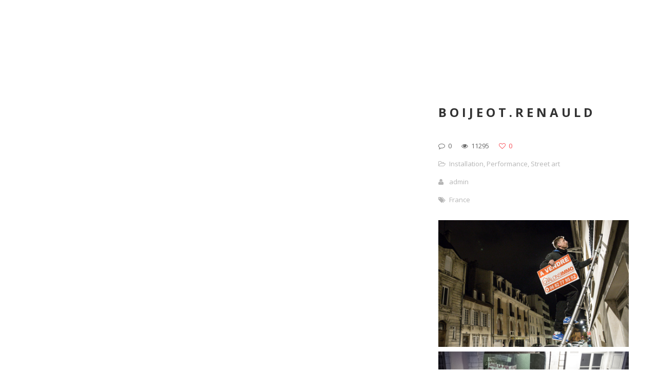

--- FILE ---
content_type: text/html; charset=UTF-8
request_url: https://www.rawfunction.com/category/street-art
body_size: 10475
content:
<!DOCTYPE html>
<html dir="ltr" lang="en-US" prefix="og: https://ogp.me/ns#">
<head>
    <meta http-equiv="Content-Type" content="text/html; charset=UTF-8">
    <meta name="viewport" content="width=device-width, initial-scale=1, maximum-scale=1">    <meta http-equiv="X-UA-Compatible" content="IE=Edge">
    <link rel="shortcut icon" href="" type="image/x-icon">
    <link rel="apple-touch-icon" href="">
    <link rel="apple-touch-icon" sizes="72x72" href="">
    <link rel="apple-touch-icon" sizes="114x114" href="">
    <title>rawfunctionStreet art | rawfunction</title>
    <script type="text/javascript">
        var gt3_ajaxurl = "https://www.rawfunction.com/wp-admin/admin-ajax.php";
    </script>
    <link rel="pingback" href="https://www.rawfunction.com/xmlrpc.php">
    
		<!-- All in One SEO 4.9.3 - aioseo.com -->
	<meta name="robots" content="noindex, max-image-preview:large" />
	<link rel="canonical" href="https://www.rawfunction.com/category/street-art" />
	<link rel="next" href="https://www.rawfunction.com/category/street-art/page/2" />
	<meta name="generator" content="All in One SEO (AIOSEO) 4.9.3" />
		<script type="application/ld+json" class="aioseo-schema">
			{"@context":"https:\/\/schema.org","@graph":[{"@type":"BreadcrumbList","@id":"https:\/\/www.rawfunction.com\/category\/street-art#breadcrumblist","itemListElement":[{"@type":"ListItem","@id":"https:\/\/www.rawfunction.com#listItem","position":1,"name":"Home","item":"https:\/\/www.rawfunction.com","nextItem":{"@type":"ListItem","@id":"https:\/\/www.rawfunction.com\/category\/street-art#listItem","name":"Street art"}},{"@type":"ListItem","@id":"https:\/\/www.rawfunction.com\/category\/street-art#listItem","position":2,"name":"Street art","previousItem":{"@type":"ListItem","@id":"https:\/\/www.rawfunction.com#listItem","name":"Home"}}]},{"@type":"CollectionPage","@id":"https:\/\/www.rawfunction.com\/category\/street-art#collectionpage","url":"https:\/\/www.rawfunction.com\/category\/street-art","name":"Street art | rawfunction","inLanguage":"en-US","isPartOf":{"@id":"https:\/\/www.rawfunction.com\/#website"},"breadcrumb":{"@id":"https:\/\/www.rawfunction.com\/category\/street-art#breadcrumblist"}},{"@type":"Organization","@id":"https:\/\/www.rawfunction.com\/#organization","name":"rawfunction","description":"We Will Not Watch Any More Boring Art.We Will Not Watch Any More Boring Art.We Will Not Watch Any More Boring Art.","url":"https:\/\/www.rawfunction.com\/"},{"@type":"WebSite","@id":"https:\/\/www.rawfunction.com\/#website","url":"https:\/\/www.rawfunction.com\/","name":"rawfunction","description":"We Will Not Watch Any More Boring Art.We Will Not Watch Any More Boring Art.We Will Not Watch Any More Boring Art.","inLanguage":"en-US","publisher":{"@id":"https:\/\/www.rawfunction.com\/#organization"}}]}
		</script>
		<!-- All in One SEO -->

<link rel='dns-prefetch' href='//www.googletagmanager.com' />
<link rel='dns-prefetch' href='//fonts.googleapis.com' />
<link rel="alternate" type="application/rss+xml" title="rawfunction &raquo; Feed" href="https://www.rawfunction.com/feed" />
<link rel="alternate" type="application/rss+xml" title="rawfunction &raquo; Comments Feed" href="https://www.rawfunction.com/comments/feed" />
<link rel="alternate" type="application/rss+xml" title="rawfunction &raquo; Street art Category Feed" href="https://www.rawfunction.com/category/street-art/feed" />
<script type="text/javascript">
/* <![CDATA[ */
window._wpemojiSettings = {"baseUrl":"https:\/\/s.w.org\/images\/core\/emoji\/15.0.3\/72x72\/","ext":".png","svgUrl":"https:\/\/s.w.org\/images\/core\/emoji\/15.0.3\/svg\/","svgExt":".svg","source":{"concatemoji":"https:\/\/www.rawfunction.com\/wp-includes\/js\/wp-emoji-release.min.js?ver=6.6.4"}};
/*! This file is auto-generated */
!function(i,n){var o,s,e;function c(e){try{var t={supportTests:e,timestamp:(new Date).valueOf()};sessionStorage.setItem(o,JSON.stringify(t))}catch(e){}}function p(e,t,n){e.clearRect(0,0,e.canvas.width,e.canvas.height),e.fillText(t,0,0);var t=new Uint32Array(e.getImageData(0,0,e.canvas.width,e.canvas.height).data),r=(e.clearRect(0,0,e.canvas.width,e.canvas.height),e.fillText(n,0,0),new Uint32Array(e.getImageData(0,0,e.canvas.width,e.canvas.height).data));return t.every(function(e,t){return e===r[t]})}function u(e,t,n){switch(t){case"flag":return n(e,"\ud83c\udff3\ufe0f\u200d\u26a7\ufe0f","\ud83c\udff3\ufe0f\u200b\u26a7\ufe0f")?!1:!n(e,"\ud83c\uddfa\ud83c\uddf3","\ud83c\uddfa\u200b\ud83c\uddf3")&&!n(e,"\ud83c\udff4\udb40\udc67\udb40\udc62\udb40\udc65\udb40\udc6e\udb40\udc67\udb40\udc7f","\ud83c\udff4\u200b\udb40\udc67\u200b\udb40\udc62\u200b\udb40\udc65\u200b\udb40\udc6e\u200b\udb40\udc67\u200b\udb40\udc7f");case"emoji":return!n(e,"\ud83d\udc26\u200d\u2b1b","\ud83d\udc26\u200b\u2b1b")}return!1}function f(e,t,n){var r="undefined"!=typeof WorkerGlobalScope&&self instanceof WorkerGlobalScope?new OffscreenCanvas(300,150):i.createElement("canvas"),a=r.getContext("2d",{willReadFrequently:!0}),o=(a.textBaseline="top",a.font="600 32px Arial",{});return e.forEach(function(e){o[e]=t(a,e,n)}),o}function t(e){var t=i.createElement("script");t.src=e,t.defer=!0,i.head.appendChild(t)}"undefined"!=typeof Promise&&(o="wpEmojiSettingsSupports",s=["flag","emoji"],n.supports={everything:!0,everythingExceptFlag:!0},e=new Promise(function(e){i.addEventListener("DOMContentLoaded",e,{once:!0})}),new Promise(function(t){var n=function(){try{var e=JSON.parse(sessionStorage.getItem(o));if("object"==typeof e&&"number"==typeof e.timestamp&&(new Date).valueOf()<e.timestamp+604800&&"object"==typeof e.supportTests)return e.supportTests}catch(e){}return null}();if(!n){if("undefined"!=typeof Worker&&"undefined"!=typeof OffscreenCanvas&&"undefined"!=typeof URL&&URL.createObjectURL&&"undefined"!=typeof Blob)try{var e="postMessage("+f.toString()+"("+[JSON.stringify(s),u.toString(),p.toString()].join(",")+"));",r=new Blob([e],{type:"text/javascript"}),a=new Worker(URL.createObjectURL(r),{name:"wpTestEmojiSupports"});return void(a.onmessage=function(e){c(n=e.data),a.terminate(),t(n)})}catch(e){}c(n=f(s,u,p))}t(n)}).then(function(e){for(var t in e)n.supports[t]=e[t],n.supports.everything=n.supports.everything&&n.supports[t],"flag"!==t&&(n.supports.everythingExceptFlag=n.supports.everythingExceptFlag&&n.supports[t]);n.supports.everythingExceptFlag=n.supports.everythingExceptFlag&&!n.supports.flag,n.DOMReady=!1,n.readyCallback=function(){n.DOMReady=!0}}).then(function(){return e}).then(function(){var e;n.supports.everything||(n.readyCallback(),(e=n.source||{}).concatemoji?t(e.concatemoji):e.wpemoji&&e.twemoji&&(t(e.twemoji),t(e.wpemoji)))}))}((window,document),window._wpemojiSettings);
/* ]]> */
</script>
<style id='wp-emoji-styles-inline-css' type='text/css'>

	img.wp-smiley, img.emoji {
		display: inline !important;
		border: none !important;
		box-shadow: none !important;
		height: 1em !important;
		width: 1em !important;
		margin: 0 0.07em !important;
		vertical-align: -0.1em !important;
		background: none !important;
		padding: 0 !important;
	}
</style>
<link rel='stylesheet' id='wp-block-library-css' href='https://www.rawfunction.com/wp-includes/css/dist/block-library/style.min.css?ver=6.6.4' type='text/css' media='all' />
<link rel='stylesheet' id='aioseo/css/src/vue/standalone/blocks/table-of-contents/global.scss-css' href='https://www.rawfunction.com/wp-content/plugins/all-in-one-seo-pack/dist/Lite/assets/css/table-of-contents/global.e90f6d47.css?ver=4.9.3' type='text/css' media='all' />
<style id='classic-theme-styles-inline-css' type='text/css'>
/*! This file is auto-generated */
.wp-block-button__link{color:#fff;background-color:#32373c;border-radius:9999px;box-shadow:none;text-decoration:none;padding:calc(.667em + 2px) calc(1.333em + 2px);font-size:1.125em}.wp-block-file__button{background:#32373c;color:#fff;text-decoration:none}
</style>
<style id='global-styles-inline-css' type='text/css'>
:root{--wp--preset--aspect-ratio--square: 1;--wp--preset--aspect-ratio--4-3: 4/3;--wp--preset--aspect-ratio--3-4: 3/4;--wp--preset--aspect-ratio--3-2: 3/2;--wp--preset--aspect-ratio--2-3: 2/3;--wp--preset--aspect-ratio--16-9: 16/9;--wp--preset--aspect-ratio--9-16: 9/16;--wp--preset--color--black: #000000;--wp--preset--color--cyan-bluish-gray: #abb8c3;--wp--preset--color--white: #ffffff;--wp--preset--color--pale-pink: #f78da7;--wp--preset--color--vivid-red: #cf2e2e;--wp--preset--color--luminous-vivid-orange: #ff6900;--wp--preset--color--luminous-vivid-amber: #fcb900;--wp--preset--color--light-green-cyan: #7bdcb5;--wp--preset--color--vivid-green-cyan: #00d084;--wp--preset--color--pale-cyan-blue: #8ed1fc;--wp--preset--color--vivid-cyan-blue: #0693e3;--wp--preset--color--vivid-purple: #9b51e0;--wp--preset--gradient--vivid-cyan-blue-to-vivid-purple: linear-gradient(135deg,rgba(6,147,227,1) 0%,rgb(155,81,224) 100%);--wp--preset--gradient--light-green-cyan-to-vivid-green-cyan: linear-gradient(135deg,rgb(122,220,180) 0%,rgb(0,208,130) 100%);--wp--preset--gradient--luminous-vivid-amber-to-luminous-vivid-orange: linear-gradient(135deg,rgba(252,185,0,1) 0%,rgba(255,105,0,1) 100%);--wp--preset--gradient--luminous-vivid-orange-to-vivid-red: linear-gradient(135deg,rgba(255,105,0,1) 0%,rgb(207,46,46) 100%);--wp--preset--gradient--very-light-gray-to-cyan-bluish-gray: linear-gradient(135deg,rgb(238,238,238) 0%,rgb(169,184,195) 100%);--wp--preset--gradient--cool-to-warm-spectrum: linear-gradient(135deg,rgb(74,234,220) 0%,rgb(151,120,209) 20%,rgb(207,42,186) 40%,rgb(238,44,130) 60%,rgb(251,105,98) 80%,rgb(254,248,76) 100%);--wp--preset--gradient--blush-light-purple: linear-gradient(135deg,rgb(255,206,236) 0%,rgb(152,150,240) 100%);--wp--preset--gradient--blush-bordeaux: linear-gradient(135deg,rgb(254,205,165) 0%,rgb(254,45,45) 50%,rgb(107,0,62) 100%);--wp--preset--gradient--luminous-dusk: linear-gradient(135deg,rgb(255,203,112) 0%,rgb(199,81,192) 50%,rgb(65,88,208) 100%);--wp--preset--gradient--pale-ocean: linear-gradient(135deg,rgb(255,245,203) 0%,rgb(182,227,212) 50%,rgb(51,167,181) 100%);--wp--preset--gradient--electric-grass: linear-gradient(135deg,rgb(202,248,128) 0%,rgb(113,206,126) 100%);--wp--preset--gradient--midnight: linear-gradient(135deg,rgb(2,3,129) 0%,rgb(40,116,252) 100%);--wp--preset--font-size--small: 13px;--wp--preset--font-size--medium: 20px;--wp--preset--font-size--large: 36px;--wp--preset--font-size--x-large: 42px;--wp--preset--spacing--20: 0.44rem;--wp--preset--spacing--30: 0.67rem;--wp--preset--spacing--40: 1rem;--wp--preset--spacing--50: 1.5rem;--wp--preset--spacing--60: 2.25rem;--wp--preset--spacing--70: 3.38rem;--wp--preset--spacing--80: 5.06rem;--wp--preset--shadow--natural: 6px 6px 9px rgba(0, 0, 0, 0.2);--wp--preset--shadow--deep: 12px 12px 50px rgba(0, 0, 0, 0.4);--wp--preset--shadow--sharp: 6px 6px 0px rgba(0, 0, 0, 0.2);--wp--preset--shadow--outlined: 6px 6px 0px -3px rgba(255, 255, 255, 1), 6px 6px rgba(0, 0, 0, 1);--wp--preset--shadow--crisp: 6px 6px 0px rgba(0, 0, 0, 1);}:where(.is-layout-flex){gap: 0.5em;}:where(.is-layout-grid){gap: 0.5em;}body .is-layout-flex{display: flex;}.is-layout-flex{flex-wrap: wrap;align-items: center;}.is-layout-flex > :is(*, div){margin: 0;}body .is-layout-grid{display: grid;}.is-layout-grid > :is(*, div){margin: 0;}:where(.wp-block-columns.is-layout-flex){gap: 2em;}:where(.wp-block-columns.is-layout-grid){gap: 2em;}:where(.wp-block-post-template.is-layout-flex){gap: 1.25em;}:where(.wp-block-post-template.is-layout-grid){gap: 1.25em;}.has-black-color{color: var(--wp--preset--color--black) !important;}.has-cyan-bluish-gray-color{color: var(--wp--preset--color--cyan-bluish-gray) !important;}.has-white-color{color: var(--wp--preset--color--white) !important;}.has-pale-pink-color{color: var(--wp--preset--color--pale-pink) !important;}.has-vivid-red-color{color: var(--wp--preset--color--vivid-red) !important;}.has-luminous-vivid-orange-color{color: var(--wp--preset--color--luminous-vivid-orange) !important;}.has-luminous-vivid-amber-color{color: var(--wp--preset--color--luminous-vivid-amber) !important;}.has-light-green-cyan-color{color: var(--wp--preset--color--light-green-cyan) !important;}.has-vivid-green-cyan-color{color: var(--wp--preset--color--vivid-green-cyan) !important;}.has-pale-cyan-blue-color{color: var(--wp--preset--color--pale-cyan-blue) !important;}.has-vivid-cyan-blue-color{color: var(--wp--preset--color--vivid-cyan-blue) !important;}.has-vivid-purple-color{color: var(--wp--preset--color--vivid-purple) !important;}.has-black-background-color{background-color: var(--wp--preset--color--black) !important;}.has-cyan-bluish-gray-background-color{background-color: var(--wp--preset--color--cyan-bluish-gray) !important;}.has-white-background-color{background-color: var(--wp--preset--color--white) !important;}.has-pale-pink-background-color{background-color: var(--wp--preset--color--pale-pink) !important;}.has-vivid-red-background-color{background-color: var(--wp--preset--color--vivid-red) !important;}.has-luminous-vivid-orange-background-color{background-color: var(--wp--preset--color--luminous-vivid-orange) !important;}.has-luminous-vivid-amber-background-color{background-color: var(--wp--preset--color--luminous-vivid-amber) !important;}.has-light-green-cyan-background-color{background-color: var(--wp--preset--color--light-green-cyan) !important;}.has-vivid-green-cyan-background-color{background-color: var(--wp--preset--color--vivid-green-cyan) !important;}.has-pale-cyan-blue-background-color{background-color: var(--wp--preset--color--pale-cyan-blue) !important;}.has-vivid-cyan-blue-background-color{background-color: var(--wp--preset--color--vivid-cyan-blue) !important;}.has-vivid-purple-background-color{background-color: var(--wp--preset--color--vivid-purple) !important;}.has-black-border-color{border-color: var(--wp--preset--color--black) !important;}.has-cyan-bluish-gray-border-color{border-color: var(--wp--preset--color--cyan-bluish-gray) !important;}.has-white-border-color{border-color: var(--wp--preset--color--white) !important;}.has-pale-pink-border-color{border-color: var(--wp--preset--color--pale-pink) !important;}.has-vivid-red-border-color{border-color: var(--wp--preset--color--vivid-red) !important;}.has-luminous-vivid-orange-border-color{border-color: var(--wp--preset--color--luminous-vivid-orange) !important;}.has-luminous-vivid-amber-border-color{border-color: var(--wp--preset--color--luminous-vivid-amber) !important;}.has-light-green-cyan-border-color{border-color: var(--wp--preset--color--light-green-cyan) !important;}.has-vivid-green-cyan-border-color{border-color: var(--wp--preset--color--vivid-green-cyan) !important;}.has-pale-cyan-blue-border-color{border-color: var(--wp--preset--color--pale-cyan-blue) !important;}.has-vivid-cyan-blue-border-color{border-color: var(--wp--preset--color--vivid-cyan-blue) !important;}.has-vivid-purple-border-color{border-color: var(--wp--preset--color--vivid-purple) !important;}.has-vivid-cyan-blue-to-vivid-purple-gradient-background{background: var(--wp--preset--gradient--vivid-cyan-blue-to-vivid-purple) !important;}.has-light-green-cyan-to-vivid-green-cyan-gradient-background{background: var(--wp--preset--gradient--light-green-cyan-to-vivid-green-cyan) !important;}.has-luminous-vivid-amber-to-luminous-vivid-orange-gradient-background{background: var(--wp--preset--gradient--luminous-vivid-amber-to-luminous-vivid-orange) !important;}.has-luminous-vivid-orange-to-vivid-red-gradient-background{background: var(--wp--preset--gradient--luminous-vivid-orange-to-vivid-red) !important;}.has-very-light-gray-to-cyan-bluish-gray-gradient-background{background: var(--wp--preset--gradient--very-light-gray-to-cyan-bluish-gray) !important;}.has-cool-to-warm-spectrum-gradient-background{background: var(--wp--preset--gradient--cool-to-warm-spectrum) !important;}.has-blush-light-purple-gradient-background{background: var(--wp--preset--gradient--blush-light-purple) !important;}.has-blush-bordeaux-gradient-background{background: var(--wp--preset--gradient--blush-bordeaux) !important;}.has-luminous-dusk-gradient-background{background: var(--wp--preset--gradient--luminous-dusk) !important;}.has-pale-ocean-gradient-background{background: var(--wp--preset--gradient--pale-ocean) !important;}.has-electric-grass-gradient-background{background: var(--wp--preset--gradient--electric-grass) !important;}.has-midnight-gradient-background{background: var(--wp--preset--gradient--midnight) !important;}.has-small-font-size{font-size: var(--wp--preset--font-size--small) !important;}.has-medium-font-size{font-size: var(--wp--preset--font-size--medium) !important;}.has-large-font-size{font-size: var(--wp--preset--font-size--large) !important;}.has-x-large-font-size{font-size: var(--wp--preset--font-size--x-large) !important;}
:where(.wp-block-post-template.is-layout-flex){gap: 1.25em;}:where(.wp-block-post-template.is-layout-grid){gap: 1.25em;}
:where(.wp-block-columns.is-layout-flex){gap: 2em;}:where(.wp-block-columns.is-layout-grid){gap: 2em;}
:root :where(.wp-block-pullquote){font-size: 1.5em;line-height: 1.6;}
</style>
<link rel='stylesheet' id='gt3_default_style-css' href='https://www.rawfunction.com/wp-content/themes/pure/style.css?ver=6.6.4' type='text/css' media='all' />
<link rel='stylesheet' id='gt3_theme-css' href='https://www.rawfunction.com/wp-content/themes/pure/css/theme.css?ver=6.6.4' type='text/css' media='all' />
<link rel='stylesheet' id='gt3_custom-css' href='https://www.rawfunction.com/wp-content/uploads/custom.css?ver=6.6.4' type='text/css' media='all' />
<link rel='stylesheet' id='AllFonts-css' href='https://fonts.googleapis.com/css?family=Open+Sans%3A300%2C400%2C600%2C700&#038;ver=6.6.4' type='text/css' media='all' />
<script type="text/javascript" src="https://www.rawfunction.com/wp-includes/js/jquery/jquery.min.js?ver=3.7.1" id="jquery-core-js"></script>
<script type="text/javascript" src="https://www.rawfunction.com/wp-includes/js/jquery/jquery-migrate.min.js?ver=3.4.1" id="jquery-migrate-js"></script>

<!-- Google tag (gtag.js) snippet added by Site Kit -->

<!-- Google Analytics snippet added by Site Kit -->
<script type="text/javascript" src="https://www.googletagmanager.com/gtag/js?id=G-3ZQPEL95V5" id="google_gtagjs-js" async></script>
<script type="text/javascript" id="google_gtagjs-js-after">
/* <![CDATA[ */
window.dataLayer = window.dataLayer || [];function gtag(){dataLayer.push(arguments);}
gtag("set","linker",{"domains":["www.rawfunction.com"]});
gtag("js", new Date());
gtag("set", "developer_id.dZTNiMT", true);
gtag("config", "G-3ZQPEL95V5");
/* ]]> */
</script>

<!-- End Google tag (gtag.js) snippet added by Site Kit -->
<link rel="https://api.w.org/" href="https://www.rawfunction.com/wp-json/" /><link rel="alternate" title="JSON" type="application/json" href="https://www.rawfunction.com/wp-json/wp/v2/categories/665" /><link rel="EditURI" type="application/rsd+xml" title="RSD" href="https://www.rawfunction.com/xmlrpc.php?rsd" />
<meta name="generator" content="WordPress 6.6.4" />
<meta name="generator" content="Site Kit by Google 1.128.1" /><script>var pure_var = true;</script><meta name="generator" content="Elementor 3.24.5; features: additional_custom_breakpoints; settings: css_print_method-external, google_font-enabled, font_display-auto">
			<style>
				.e-con.e-parent:nth-of-type(n+4):not(.e-lazyloaded):not(.e-no-lazyload),
				.e-con.e-parent:nth-of-type(n+4):not(.e-lazyloaded):not(.e-no-lazyload) * {
					background-image: none !important;
				}
				@media screen and (max-height: 1024px) {
					.e-con.e-parent:nth-of-type(n+3):not(.e-lazyloaded):not(.e-no-lazyload),
					.e-con.e-parent:nth-of-type(n+3):not(.e-lazyloaded):not(.e-no-lazyload) * {
						background-image: none !important;
					}
				}
				@media screen and (max-height: 640px) {
					.e-con.e-parent:nth-of-type(n+2):not(.e-lazyloaded):not(.e-no-lazyload),
					.e-con.e-parent:nth-of-type(n+2):not(.e-lazyloaded):not(.e-no-lazyload) * {
						background-image: none !important;
					}
				}
			</style>
			<link rel="icon" href="https://www.rawfunction.com/wp-content/uploads/2016/11/cropped-logoraw-32x32.jpg" sizes="32x32" />
<link rel="icon" href="https://www.rawfunction.com/wp-content/uploads/2016/11/cropped-logoraw-192x192.jpg" sizes="192x192" />
<link rel="apple-touch-icon" href="https://www.rawfunction.com/wp-content/uploads/2016/11/cropped-logoraw-180x180.jpg" />
<meta name="msapplication-TileImage" content="https://www.rawfunction.com/wp-content/uploads/2016/11/cropped-logoraw-270x270.jpg" />
</head>

<body class="archive category category-street-art category-665 wp-custom-logo  gt3_preloader elementor-default elementor-kit-5674">
<div class="bbody op0">
<header class="clearfix header_centered type1">
    <div class="show_mobile_menu">MENU</div>
    <div class="menu_mobile"><ul>
<li class="page_item page-item-2"><a href="https://www.rawfunction.com/about">about</a></li>
<li class="page_item page-item-5677"><a href="https://www.rawfunction.com/">Home</a></li>
</ul></div>

        <nav class="clearfix desktop_menu">
            </nav>
    
    
    <a href="https://www.rawfunction.com/" class="logo" style="width:172px;height:160px;">
        <img src="" alt=""
             width="172"
             height="160" class="non_retina_image">
        <img src="" alt=""
             width="172"
             height="160" class="retina_image">
    </a>
    
    
    
    
    </header>

<div class="wrapper container">

    <div class="row no-sidebar">
        <div
            class="fl-container span12">
            <div class="row">
                <div
                    class="posts-block span12">
                    <div class="contentarea">
                        <div class="row"><div class="span12">
<div class="row stand_post post-5574 post type-post status-publish format-image has-post-thumbnail hentry category-installation-2 category-performance-2 category-street-art tag-france post_format-post-format-image">

<div class="span8"></div><div class="span4">
                    <a href="https://www.rawfunction.com/boijeot-renauld"><h1 class="entry-title blogpost_title">boijeot.renauld</h1></a>
                    <div class="preview_meta">
                        <div class="block_likes">
                            <div class="post-comments"><i class="stand_icon icon-comment-alt"></i>
                                <a href="https://www.rawfunction.com/boijeot-renauld#respond"><span>0</span></a>
                            </div>
                            <div class="post-views"><i class="stand_icon icon-eye-open"></i>
                                <span>11295</span>
                            </div>
                            <div class="post_likes post_likes_add " data-postid="5574" data-modify="like_post">
                                <i class="stand_icon icon-heart-empty"></i>
                                <span>0</span>
                            </div>
                        </div>


                        <div class="block_post_meta_stand block_cats">
                            <i class="icon-folder-open-alt"></i>
                            <a href="https://www.rawfunction.com/category/installation-2">Installation</a>, <a href="https://www.rawfunction.com/category/performance-2">Performance</a>, <a href="https://www.rawfunction.com/category/street-art">Street art</a>
                        </div>

                        <div class="block_post_meta_stand block_author">
                            <i class="icon-user"></i>
                            <a href="https://www.rawfunction.com/author/admin">admin</a>
                        </div>
                            <div class="block_post_meta_stand block_tags">
                                <i class="icon-tags"></i>
                                <span class="preview_meta_tags"> <a href="?tag=france">France</a></span>
                            </div>
                                        </div>
                    <article>
                        <a href="http://boijeotrenauld.com/"><img class="alignnone size-full wp-image-5575" src="http://www.rawfunction.com/wp-content/uploads/2016/11/avendre-1.jpg" alt="avendre-1" width="799" height="533" /></a> <img class="alignnone size-full wp-image-5576" src="http://www.rawfunction.com/wp-content/uploads/2016/11/lachasse-94.jpg" alt="lachasse-94" width="800" height="533" />
                    </article>

                    <a href="https://www.rawfunction.com/boijeot-renauld" class="post_read_more_small">Read More &rsaquo;</a>
                    </div></div>
<div class="row stand_post post-5469 post type-post status-publish format-image has-post-thumbnail hentry category-installation-2 category-mixed-media category-street-art tag-italy post_format-post-format-image">

<div class="span8"></div><div class="span4">
                    <a href="https://www.rawfunction.com/biancoshock"><h1 class="entry-title blogpost_title">Biancoshock</h1></a>
                    <div class="preview_meta">
                        <div class="block_likes">
                            <div class="post-comments"><i class="stand_icon icon-comment-alt"></i>
                                <a href="https://www.rawfunction.com/biancoshock#respond"><span>0</span></a>
                            </div>
                            <div class="post-views"><i class="stand_icon icon-eye-open"></i>
                                <span>9996</span>
                            </div>
                            <div class="post_likes post_likes_add " data-postid="5469" data-modify="like_post">
                                <i class="stand_icon icon-heart-empty"></i>
                                <span>0</span>
                            </div>
                        </div>


                        <div class="block_post_meta_stand block_cats">
                            <i class="icon-folder-open-alt"></i>
                            <a href="https://www.rawfunction.com/category/installation-2">Installation</a>, <a href="https://www.rawfunction.com/category/mixed-media">Mixed media</a>, <a href="https://www.rawfunction.com/category/street-art">Street art</a>
                        </div>

                        <div class="block_post_meta_stand block_author">
                            <i class="icon-user"></i>
                            <a href="https://www.rawfunction.com/author/admin">admin</a>
                        </div>
                            <div class="block_post_meta_stand block_tags">
                                <i class="icon-tags"></i>
                                <span class="preview_meta_tags"> <a href="?tag=italy">italy</a></span>
                            </div>
                                        </div>
                    <article>
                        <a href="http://www.biancoshock.com/"><img class="alignnone size-full wp-image-5470" src="http://www.rawfunction.com/wp-content/uploads/2016/11/Borderlife01.jpg" alt="borderlife01" width="904" height="602" /></a>
<img class="alignnone size-full wp-image-5472" src="http://www.rawfunction.com/wp-content/uploads/2016/11/Borderlife03.jpg" alt="borderlife03" width="1000" height="667" />
                    </article>

                    <a href="https://www.rawfunction.com/biancoshock" class="post_read_more_small">Read More &rsaquo;</a>
                    </div></div>
<div class="row stand_post post-5235 post type-post status-publish format-image has-post-thumbnail hentry category-street-art tag-spain post_format-post-format-image">

<div class="span8"></div><div class="span4">
                    <a href="https://www.rawfunction.com/spy"><h1 class="entry-title blogpost_title">SpY</h1></a>
                    <div class="preview_meta">
                        <div class="block_likes">
                            <div class="post-comments"><i class="stand_icon icon-comment-alt"></i>
                                <a href="https://www.rawfunction.com/spy#respond"><span>0</span></a>
                            </div>
                            <div class="post-views"><i class="stand_icon icon-eye-open"></i>
                                <span>4686</span>
                            </div>
                            <div class="post_likes post_likes_add " data-postid="5235" data-modify="like_post">
                                <i class="stand_icon icon-heart-empty"></i>
                                <span>0</span>
                            </div>
                        </div>


                        <div class="block_post_meta_stand block_cats">
                            <i class="icon-folder-open-alt"></i>
                            <a href="https://www.rawfunction.com/category/street-art">Street art</a>
                        </div>

                        <div class="block_post_meta_stand block_author">
                            <i class="icon-user"></i>
                            <a href="https://www.rawfunction.com/author/admin">admin</a>
                        </div>
                            <div class="block_post_meta_stand block_tags">
                                <i class="icon-tags"></i>
                                <span class="preview_meta_tags"> <a href="?tag=spain">Spain</a></span>
                            </div>
                                        </div>
                    <article>
                        <a title="SpY" href="http://www.spy-urbanart.com/" target="_blank"><img class="alignnone size-full wp-image-5237" src="http://www.rawfunction.com/wp-content/uploads/2014/01/11-SpY-cameras.jpeg" alt="11-SpY-cameras" width="811" height="541" /></a> <a title="SpY" href="http://www.spy-urbanart.com/" target="_blank"><img class="alignnone size-full wp-image-5238" src="http://www.rawfunction.com/wp-content/uploads/2014/01/01-SpY-cameras.jpeg" alt="01-SpY-cameras" width="811" height="541" /></a>
                    </article>

                    <a href="https://www.rawfunction.com/spy" class="post_read_more_small">Read More &rsaquo;</a>
                    </div></div>
<div class="row stand_post post-5031 post type-post status-publish format-standard has-post-thumbnail hentry category-installation-2 category-performance-2 category-street-art category-video tag-norway">

<div class="span8"><img src="https://www.rawfunction.com/wp-content/uploads/2013/10/Man-in-Window1-1270x700.jpg" alt="" /></div><div class="span4">
                    <a href="https://www.rawfunction.com/svein-larsen-moxvold"><h1 class="entry-title blogpost_title">Svein Larsen Moxvold</h1></a>
                    <div class="preview_meta">
                        <div class="block_likes">
                            <div class="post-comments"><i class="stand_icon icon-comment-alt"></i>
                                <a href="https://www.rawfunction.com/svein-larsen-moxvold#respond"><span>0</span></a>
                            </div>
                            <div class="post-views"><i class="stand_icon icon-eye-open"></i>
                                <span>8917</span>
                            </div>
                            <div class="post_likes post_likes_add " data-postid="5031" data-modify="like_post">
                                <i class="stand_icon icon-heart-empty"></i>
                                <span>0</span>
                            </div>
                        </div>


                        <div class="block_post_meta_stand block_cats">
                            <i class="icon-folder-open-alt"></i>
                            <a href="https://www.rawfunction.com/category/installation-2">Installation</a>, <a href="https://www.rawfunction.com/category/performance-2">Performance</a>, <a href="https://www.rawfunction.com/category/street-art">Street art</a>, <a href="https://www.rawfunction.com/category/video">Video</a>
                        </div>

                        <div class="block_post_meta_stand block_author">
                            <i class="icon-user"></i>
                            <a href="https://www.rawfunction.com/author/admin">admin</a>
                        </div>
                            <div class="block_post_meta_stand block_tags">
                                <i class="icon-tags"></i>
                                <span class="preview_meta_tags"> <a href="?tag=norway">Norway</a></span>
                            </div>
                                        </div>
                    <article>
                        <a title="Svein Larsen Moxvold" href="http://www.moxvold.com/" target="_blank"><img class="alignnone size-full wp-image-5034" alt="Man in Window" src="http://www.rawfunction.com/wp-content/uploads/2013/10/Man-in-Window1.jpg" width="847" height="700" /></a>

<a title="Svein Larsen Moxvold" href="http://www.moxvold.com/" target="_blank"><img class="alignnone size-full wp-image-5033" alt="Man in Window" src="http://www.rawfunction.com/wp-content/uploads/2013/10/Man-in-Window2.jpg" width="1050" height="700" /></a>

<a title="Svein Larsen Moxvold" href="http://www.moxvold.com/" target="_blank"><img class="alignnone size-full wp-image-5032" alt="Man in Window" src="http://www.rawfunction.com/wp-content/uploads/2013/10/Man-in-Window3.jpg" width="1050" height="700" /></a>
                    </article>

                    <a href="https://www.rawfunction.com/svein-larsen-moxvold" class="post_read_more_small">Read More &rsaquo;</a>
                    </div></div>
<div class="row stand_post post-5008 post type-post status-publish format-standard has-post-thumbnail hentry category-installation-2 category-sculpture-2 category-street-art tag-united-kingdom">

<div class="span8"><img src="https://www.rawfunction.com/wp-content/uploads/2021/07/10.2125429-1270x700.jpg" alt="" /></div><div class="span4">
                    <a href="https://www.rawfunction.com/alex-chinneck"><h1 class="entry-title blogpost_title">Alex Chinneck</h1></a>
                    <div class="preview_meta">
                        <div class="block_likes">
                            <div class="post-comments"><i class="stand_icon icon-comment-alt"></i>
                                <a href="https://www.rawfunction.com/alex-chinneck#respond"><span>0</span></a>
                            </div>
                            <div class="post-views"><i class="stand_icon icon-eye-open"></i>
                                <span>8192</span>
                            </div>
                            <div class="post_likes post_likes_add " data-postid="5008" data-modify="like_post">
                                <i class="stand_icon icon-heart-empty"></i>
                                <span>0</span>
                            </div>
                        </div>


                        <div class="block_post_meta_stand block_cats">
                            <i class="icon-folder-open-alt"></i>
                            <a href="https://www.rawfunction.com/category/installation-2">Installation</a>, <a href="https://www.rawfunction.com/category/sculpture-2">Sculpture</a>, <a href="https://www.rawfunction.com/category/street-art">Street art</a>
                        </div>

                        <div class="block_post_meta_stand block_author">
                            <i class="icon-user"></i>
                            <a href="https://www.rawfunction.com/author/admin">admin</a>
                        </div>
                            <div class="block_post_meta_stand block_tags">
                                <i class="icon-tags"></i>
                                <span class="preview_meta_tags"> <a href="?tag=united-kingdom">United Kingdom</a></span>
                            </div>
                                        </div>
                    <article>
                        <a title="Alex Chinneck" href="http://www.alexchinneck.com/" target="_blank"><img class="alignnone size-full wp-image-5009" alt="From the knees of my nose to the belly of my toes" src="http://www.rawfunction.com/wp-content/uploads/2013/10/FROM-THE-KNEES-OF-MY-NOSE-TO-THE-BELLY-OF-MY-TOES.jpg" width="468" height="491" /></a>
                    </article>

                    <a href="https://www.rawfunction.com/alex-chinneck" class="post_read_more_small">Read More &rsaquo;</a>
                    </div></div>
<div class="row stand_post post-4642 post type-post status-publish format-standard has-post-thumbnail hentry category-sculpture-2 category-street-art">

<div class="span8"><img src="https://www.rawfunction.com/wp-content/uploads/2012/11/Sand-Castles-1270x700.jpg" alt="" /></div><div class="span4">
                    <a href="https://www.rawfunction.com/calvin-seibert"><h1 class="entry-title blogpost_title">Calvin Seibert</h1></a>
                    <div class="preview_meta">
                        <div class="block_likes">
                            <div class="post-comments"><i class="stand_icon icon-comment-alt"></i>
                                <a href="https://www.rawfunction.com/calvin-seibert#respond"><span>0</span></a>
                            </div>
                            <div class="post-views"><i class="stand_icon icon-eye-open"></i>
                                <span>3145</span>
                            </div>
                            <div class="post_likes post_likes_add " data-postid="4642" data-modify="like_post">
                                <i class="stand_icon icon-heart-empty"></i>
                                <span>0</span>
                            </div>
                        </div>


                        <div class="block_post_meta_stand block_cats">
                            <i class="icon-folder-open-alt"></i>
                            <a href="https://www.rawfunction.com/category/sculpture-2">Sculpture</a>, <a href="https://www.rawfunction.com/category/street-art">Street art</a>
                        </div>

                        <div class="block_post_meta_stand block_author">
                            <i class="icon-user"></i>
                            <a href="https://www.rawfunction.com/author/admin">admin</a>
                        </div>            </div>
                    <article>
                        <div id="attachment_4643" style="width: 610px" class="wp-caption alignnone"><a title="Calvin Seibert" href="http://www.flickr.com/photos/45648531@N00/sets/72157594166672630/with/3343452618/" target="_blank"><img aria-describedby="caption-attachment-4643" class="size-full wp-image-4643" title="Sand Castles" src="http://www.rawfunction.com/wp-content/uploads/2012/11/Sand-Castles.jpg" alt="Sand Castles" width="600" height="450" /></a><p id="caption-attachment-4643" class="wp-caption-text">Sand Castles</p></div>

<div id="attachment_4644" style="width: 610px" class="wp-caption alignnone"><a title="Calvin Seibert" href="http://www.flickr.com/photos/45648531@N00/sets/72157594166672630/with/3343452618/" target="_blank"><img aria-describedby="caption-attachment-4644" class=" wp-image-4644" title="Sand Castles" src="http://www.rawfunction.com/wp-content/uploads/2012/11/Sand-Castles2.jpg" alt="Sand Castles" width="600" height="450" /></a><p id="caption-attachment-4644" class="wp-caption-text">Sand Castles</p></div>

<div id="attachment_4645" style="width: 610px" class="wp-caption alignnone"><a title="Calvin Seibert" href="http://www.flickr.com/photos/45648531@N00/sets/72157594166672630/with/3343452618/" target="_blank"><img aria-describedby="caption-attachment-4645" class=" wp-image-4645" title="Sand Castles" src="http://www.rawfunction.com/wp-content/uploads/2012/11/Sand-Castles3.jpg" alt="Sand Castles" width="600" height="450" /></a><p id="caption-attachment-4645" class="wp-caption-text">Sand Castles</p></div>
                    </article>

                    <a href="https://www.rawfunction.com/calvin-seibert" class="post_read_more_small">Read More &rsaquo;</a>
                    </div></div>
<div class="row stand_post post-4566 post type-post status-publish format-standard has-post-thumbnail hentry category-photography category-street-art tag-ukraine">

<div class="span8"><img src="https://www.rawfunction.com/wp-content/uploads/2012/11/Kiev-1270x700.jpg" alt="" /></div><div class="span4">
                    <a href="https://www.rawfunction.com/sasha-kurmaz"><h1 class="entry-title blogpost_title">Sasha Kurmaz</h1></a>
                    <div class="preview_meta">
                        <div class="block_likes">
                            <div class="post-comments"><i class="stand_icon icon-comment-alt"></i>
                                <a href="https://www.rawfunction.com/sasha-kurmaz#respond"><span>0</span></a>
                            </div>
                            <div class="post-views"><i class="stand_icon icon-eye-open"></i>
                                <span>4355</span>
                            </div>
                            <div class="post_likes post_likes_add " data-postid="4566" data-modify="like_post">
                                <i class="stand_icon icon-heart-empty"></i>
                                <span>0</span>
                            </div>
                        </div>


                        <div class="block_post_meta_stand block_cats">
                            <i class="icon-folder-open-alt"></i>
                            <a href="https://www.rawfunction.com/category/photography">Photography</a>, <a href="https://www.rawfunction.com/category/street-art">Street art</a>
                        </div>

                        <div class="block_post_meta_stand block_author">
                            <i class="icon-user"></i>
                            <a href="https://www.rawfunction.com/author/admin">admin</a>
                        </div>
                            <div class="block_post_meta_stand block_tags">
                                <i class="icon-tags"></i>
                                <span class="preview_meta_tags"> <a href="?tag=ukraine">Ukraine</a></span>
                            </div>
                                        </div>
                    <article>
                        <div id="attachment_4567" style="width: 610px" class="wp-caption alignnone"><a title="Sasha Kurmaz" href="http://www.sashakurmaz.com" target="_blank"><img aria-describedby="caption-attachment-4567" class=" wp-image-4567" title="Kiev" src="http://www.rawfunction.com/wp-content/uploads/2012/11/Kiev.jpg" alt="Kiev" width="600" height="400" /></a><p id="caption-attachment-4567" class="wp-caption-text">Kiev</p></div>

<div id="attachment_4568" style="width: 610px" class="wp-caption alignnone"><a title="Sasha Kurmaz" href="http://www.sashakurmaz.com" target="_blank"><img aria-describedby="caption-attachment-4568" class="size-full wp-image-4568" title="Untitled" src="http://www.rawfunction.com/wp-content/uploads/2012/11/Untitled-3.jpg" alt="Untitled" width="600" height="888" /></a><p id="caption-attachment-4568" class="wp-caption-text">Untitled</p></div>

<div id="attachment_4569" style="width: 610px" class="wp-caption alignnone"><a title="Sasha Kurmaz" href="http://www.sashakurmaz.com" target="_blank"><img aria-describedby="caption-attachment-4569" class="size-full wp-image-4569" title="Untitled" src="http://www.rawfunction.com/wp-content/uploads/2012/11/Untitled-2.jpg" alt="Untitled" width="600" height="900" /></a><p id="caption-attachment-4569" class="wp-caption-text">Untitled</p></div>
                    </article>

                    <a href="https://www.rawfunction.com/sasha-kurmaz" class="post_read_more_small">Read More &rsaquo;</a>
                    </div></div>
<div class="row stand_post post-4534 post type-post status-publish format-standard has-post-thumbnail hentry category-sculpture-2 category-street-art tag-argentina">

<div class="span8"><img src="https://www.rawfunction.com/wp-content/uploads/2012/11/Mi-familia-muerta-1270x700.jpg" alt="" /></div><div class="span4">
                    <a href="https://www.rawfunction.com/adrian-villar-rojas"><h1 class="entry-title blogpost_title">Adrián Villar Rojas</h1></a>
                    <div class="preview_meta">
                        <div class="block_likes">
                            <div class="post-comments"><i class="stand_icon icon-comment-alt"></i>
                                <a href="https://www.rawfunction.com/adrian-villar-rojas#respond"><span>0</span></a>
                            </div>
                            <div class="post-views"><i class="stand_icon icon-eye-open"></i>
                                <span>4575</span>
                            </div>
                            <div class="post_likes post_likes_add " data-postid="4534" data-modify="like_post">
                                <i class="stand_icon icon-heart-empty"></i>
                                <span>0</span>
                            </div>
                        </div>


                        <div class="block_post_meta_stand block_cats">
                            <i class="icon-folder-open-alt"></i>
                            <a href="https://www.rawfunction.com/category/sculpture-2">Sculpture</a>, <a href="https://www.rawfunction.com/category/street-art">Street art</a>
                        </div>

                        <div class="block_post_meta_stand block_author">
                            <i class="icon-user"></i>
                            <a href="https://www.rawfunction.com/author/admin">admin</a>
                        </div>
                            <div class="block_post_meta_stand block_tags">
                                <i class="icon-tags"></i>
                                <span class="preview_meta_tags"> <a href="?tag=argentina">Argentina</a></span>
                            </div>
                                        </div>
                    <article>
                        <div id="attachment_4535" style="width: 610px" class="wp-caption alignnone"><a title="Adrian Villar Rojas on Boladenieve" href="http://www.boladenieve.org.ar/artista/111/villar-rojas-adrian" target="_blank"><img aria-describedby="caption-attachment-4535" class=" wp-image-4535" title="Mi familia muerta" src="http://www.rawfunction.com/wp-content/uploads/2012/11/Mi-familia-muerta.jpg" alt="Mi familia muerta" width="600" height="402" /></a><p id="caption-attachment-4535" class="wp-caption-text">Mi familia muerta</p></div>
                    </article>

                    <a href="https://www.rawfunction.com/adrian-villar-rojas" class="post_read_more_small">Read More &rsaquo;</a>
                    </div></div>
<div class="row stand_post post-4530 post type-post status-publish format-standard has-post-thumbnail hentry category-installation-2 category-sculpture-2 category-street-art tag-germany">

<div class="span8"><img src="https://www.rawfunction.com/wp-content/uploads/2012/10/When-Feminism-Becomes-Form-1270x700.jpg" alt="" /></div><div class="span4">
                    <a href="https://www.rawfunction.com/werner-reiterer"><h1 class="entry-title blogpost_title">Werner Reiterer</h1></a>
                    <div class="preview_meta">
                        <div class="block_likes">
                            <div class="post-comments"><i class="stand_icon icon-comment-alt"></i>
                                <a href="https://www.rawfunction.com/werner-reiterer#respond"><span>0</span></a>
                            </div>
                            <div class="post-views"><i class="stand_icon icon-eye-open"></i>
                                <span>8000</span>
                            </div>
                            <div class="post_likes post_likes_add " data-postid="4530" data-modify="like_post">
                                <i class="stand_icon icon-heart-empty"></i>
                                <span>0</span>
                            </div>
                        </div>


                        <div class="block_post_meta_stand block_cats">
                            <i class="icon-folder-open-alt"></i>
                            <a href="https://www.rawfunction.com/category/installation-2">Installation</a>, <a href="https://www.rawfunction.com/category/sculpture-2">Sculpture</a>, <a href="https://www.rawfunction.com/category/street-art">Street art</a>
                        </div>

                        <div class="block_post_meta_stand block_author">
                            <i class="icon-user"></i>
                            <a href="https://www.rawfunction.com/author/admin">admin</a>
                        </div>
                            <div class="block_post_meta_stand block_tags">
                                <i class="icon-tags"></i>
                                <span class="preview_meta_tags"> <a href="?tag=germany">Germany</a></span>
                            </div>
                                        </div>
                    <article>
                        <div id="attachment_4531" style="width: 610px" class="wp-caption alignnone"><a title="Werner Reiterer" href="http://de.wikipedia.org/wiki/Werner_Reiterer" target="_blank"><img aria-describedby="caption-attachment-4531" class=" wp-image-4531" title="When Feminism Becomes Form" src="http://www.rawfunction.com/wp-content/uploads/2012/10/When-Feminism-Becomes-Form.jpg" alt="When Feminism Becomes Form" width="600" height="554" /></a><p id="caption-attachment-4531" class="wp-caption-text">When Feminism Becomes Form</p></div>
                    </article>

                    <a href="https://www.rawfunction.com/werner-reiterer" class="post_read_more_small">Read More &rsaquo;</a>
                    </div></div>
<div class="row stand_post post-4481 post type-post status-publish format-standard has-post-thumbnail hentry category-computer-art category-street-art tag-italy">

<div class="span8"><img src="https://www.rawfunction.com/wp-content/uploads/2012/09/Street-Ghosts-1270x700.jpg" alt="" /></div><div class="span4">
                    <a href="https://www.rawfunction.com/paolo-cirio"><h1 class="entry-title blogpost_title">Paolo Cirio</h1></a>
                    <div class="preview_meta">
                        <div class="block_likes">
                            <div class="post-comments"><i class="stand_icon icon-comment-alt"></i>
                                <a href="https://www.rawfunction.com/paolo-cirio#respond"><span>0</span></a>
                            </div>
                            <div class="post-views"><i class="stand_icon icon-eye-open"></i>
                                <span>6006</span>
                            </div>
                            <div class="post_likes post_likes_add " data-postid="4481" data-modify="like_post">
                                <i class="stand_icon icon-heart-empty"></i>
                                <span>0</span>
                            </div>
                        </div>


                        <div class="block_post_meta_stand block_cats">
                            <i class="icon-folder-open-alt"></i>
                            <a href="https://www.rawfunction.com/category/computer-art">Computer art</a>, <a href="https://www.rawfunction.com/category/street-art">Street art</a>
                        </div>

                        <div class="block_post_meta_stand block_author">
                            <i class="icon-user"></i>
                            <a href="https://www.rawfunction.com/author/admin">admin</a>
                        </div>
                            <div class="block_post_meta_stand block_tags">
                                <i class="icon-tags"></i>
                                <span class="preview_meta_tags"> <a href="?tag=italy">italy</a></span>
                            </div>
                                        </div>
                    <article>
                        Artist Paolo Cirio has created street art works that capture moments from Google Streetview. Street Ghosts project
                    </article>

                    <a href="https://www.rawfunction.com/paolo-cirio" class="post_read_more_small">Read More &rsaquo;</a>
                    </div></div>
<div class="row stand_post post-4461 post type-post status-publish format-standard has-post-thumbnail hentry category-installation-2 category-sculpture-2 category-street-art tag-united-kingdom">

<div class="span8"><img src="https://www.rawfunction.com/wp-content/uploads/2012/09/Colorful-Pigeon-1270x700.jpg" alt="" /></div><div class="span4">
                    <a href="https://www.rawfunction.com/patrick-murphy"><h1 class="entry-title blogpost_title">Patrick Murphy</h1></a>
                    <div class="preview_meta">
                        <div class="block_likes">
                            <div class="post-comments"><i class="stand_icon icon-comment-alt"></i>
                                <a href="https://www.rawfunction.com/patrick-murphy#respond"><span>0</span></a>
                            </div>
                            <div class="post-views"><i class="stand_icon icon-eye-open"></i>
                                <span>5895</span>
                            </div>
                            <div class="post_likes post_likes_add " data-postid="4461" data-modify="like_post">
                                <i class="stand_icon icon-heart-empty"></i>
                                <span>0</span>
                            </div>
                        </div>


                        <div class="block_post_meta_stand block_cats">
                            <i class="icon-folder-open-alt"></i>
                            <a href="https://www.rawfunction.com/category/installation-2">Installation</a>, <a href="https://www.rawfunction.com/category/sculpture-2">Sculpture</a>, <a href="https://www.rawfunction.com/category/street-art">Street art</a>
                        </div>

                        <div class="block_post_meta_stand block_author">
                            <i class="icon-user"></i>
                            <a href="https://www.rawfunction.com/author/admin">admin</a>
                        </div>
                            <div class="block_post_meta_stand block_tags">
                                <i class="icon-tags"></i>
                                <span class="preview_meta_tags"> <a href="?tag=united-kingdom">United Kingdom</a></span>
                            </div>
                                        </div>
                    <article>
                        <div id="attachment_4462" style="width: 610px" class="wp-caption alignnone"><a title="Patrick Murphy" href="http://www.patrickmurphystudio.co.uk/" target="_blank"><img aria-describedby="caption-attachment-4462" class=" wp-image-4462" title="Colorful Pigeon" src="http://www.rawfunction.com/wp-content/uploads/2012/09/Colorful-Pigeon.jpg" alt="Colorful Pigeon" width="600" height="400" /></a><p id="caption-attachment-4462" class="wp-caption-text">Colorful Pigeon</p></div>

<div id="attachment_4463" style="width: 610px" class="wp-caption alignnone"><a title="Patrick Murphy" href="http://www.patrickmurphystudio.co.uk/" target="_blank"><img aria-describedby="caption-attachment-4463" class=" wp-image-4463" title="Colorful Pigeon" src="http://www.rawfunction.com/wp-content/uploads/2012/09/Colorful-Pigeon2.jpg" alt="Colorful Pigeon" width="600" height="400" /></a><p id="caption-attachment-4463" class="wp-caption-text">Colorful Pigeon</p></div>

<div id="attachment_4464" style="width: 610px" class="wp-caption alignnone"><a title="Patrick Murphy" href="http://www.patrickmurphystudio.co.uk/" target="_blank"><img aria-describedby="caption-attachment-4464" class=" wp-image-4464" title="Colorful Pigeon" src="http://www.rawfunction.com/wp-content/uploads/2012/09/Colorful-Pigeon3.jpg" alt="Colorful Pigeon" width="600" height="357" /></a><p id="caption-attachment-4464" class="wp-caption-text">Colorful Pigeon</p></div>
                    </article>

                    <a href="https://www.rawfunction.com/patrick-murphy" class="post_read_more_small">Read More &rsaquo;</a>
                    </div></div>
<div class="row stand_post post-4439 post type-post status-publish format-standard has-post-thumbnail hentry category-installation-2 category-street-art tag-germany">

<div class="span8"><img src="https://www.rawfunction.com/wp-content/uploads/2012/09/Credits-1270x700.jpg" alt="" /></div><div class="span4">
                    <a href="https://www.rawfunction.com/the-wa-2"><h1 class="entry-title blogpost_title">The Wa</h1></a>
                    <div class="preview_meta">
                        <div class="block_likes">
                            <div class="post-comments"><i class="stand_icon icon-comment-alt"></i>
                                <a href="https://www.rawfunction.com/the-wa-2#respond"><span>0</span></a>
                            </div>
                            <div class="post-views"><i class="stand_icon icon-eye-open"></i>
                                <span>7007</span>
                            </div>
                            <div class="post_likes post_likes_add " data-postid="4439" data-modify="like_post">
                                <i class="stand_icon icon-heart-empty"></i>
                                <span>0</span>
                            </div>
                        </div>


                        <div class="block_post_meta_stand block_cats">
                            <i class="icon-folder-open-alt"></i>
                            <a href="https://www.rawfunction.com/category/installation-2">Installation</a>, <a href="https://www.rawfunction.com/category/street-art">Street art</a>
                        </div>

                        <div class="block_post_meta_stand block_author">
                            <i class="icon-user"></i>
                            <a href="https://www.rawfunction.com/author/admin">admin</a>
                        </div>
                            <div class="block_post_meta_stand block_tags">
                                <i class="icon-tags"></i>
                                <span class="preview_meta_tags"> <a href="?tag=germany">Germany</a></span>
                            </div>
                                        </div>
                    <article>
                        <div id="attachment_4440" style="width: 610px" class="wp-caption alignnone"><a title="The Wa" href="http://www.the-wabsite.com" target="_blank"><img aria-describedby="caption-attachment-4440" class="size-full wp-image-4440" title="Credits" src="http://www.rawfunction.com/wp-content/uploads/2012/09/Credits.jpg" alt="Credits" width="600" height="400" /></a><p id="caption-attachment-4440" class="wp-caption-text">Credits</p></div>
                    </article>

                    <a href="https://www.rawfunction.com/the-wa-2" class="post_read_more_small">Read More &rsaquo;</a>
                    </div></div>
<div class="row stand_post post-4405 post type-post status-publish format-standard has-post-thumbnail hentry category-performance-2 category-street-art tag-italy">

<div class="span8"><img src="https://www.rawfunction.com/wp-content/uploads/2012/08/Untitled-31-1270x700.jpg" alt="" /></div><div class="span4">
                    <a href="https://www.rawfunction.com/fra-biancoshock"><h1 class="entry-title blogpost_title">fra.biancoshock</h1></a>
                    <div class="preview_meta">
                        <div class="block_likes">
                            <div class="post-comments"><i class="stand_icon icon-comment-alt"></i>
                                <a href="https://www.rawfunction.com/fra-biancoshock#comments"><span>1</span></a>
                            </div>
                            <div class="post-views"><i class="stand_icon icon-eye-open"></i>
                                <span>7020</span>
                            </div>
                            <div class="post_likes post_likes_add " data-postid="4405" data-modify="like_post">
                                <i class="stand_icon icon-heart-empty"></i>
                                <span>0</span>
                            </div>
                        </div>


                        <div class="block_post_meta_stand block_cats">
                            <i class="icon-folder-open-alt"></i>
                            <a href="https://www.rawfunction.com/category/performance-2">Performance</a>, <a href="https://www.rawfunction.com/category/street-art">Street art</a>
                        </div>

                        <div class="block_post_meta_stand block_author">
                            <i class="icon-user"></i>
                            <a href="https://www.rawfunction.com/author/admin">admin</a>
                        </div>
                            <div class="block_post_meta_stand block_tags">
                                <i class="icon-tags"></i>
                                <span class="preview_meta_tags"> <a href="?tag=italy">italy</a></span>
                            </div>
                                        </div>
                    <article>
                        <div id="attachment_4406" style="width: 610px" class="wp-caption alignnone"><a title="fra.biancoshock" href="http://www.fra-biancoshock.org/" target="_blank"><img aria-describedby="caption-attachment-4406" class="size-full wp-image-4406" title="Untitled" src="http://www.rawfunction.com/wp-content/uploads/2012/08/Untitled-31.jpg" alt="Untitled" width="600" height="276" /></a><p id="caption-attachment-4406" class="wp-caption-text">Untitled</p></div>

<div id="attachment_4407" style="width: 610px" class="wp-caption alignnone"><a title="fra.biancoshock" href="http://www.fra-biancoshock.org/" target="_blank"><img aria-describedby="caption-attachment-4407" class="size-full wp-image-4407" title="Untitled" src="http://www.rawfunction.com/wp-content/uploads/2012/08/Untitled-12.jpg" alt="Untitled" width="600" height="800" /></a><p id="caption-attachment-4407" class="wp-caption-text">Untitled</p></div>

<div id="attachment_4408" style="width: 610px" class="wp-caption alignnone"><a title="fra.biancoshock" href="http://www.fra-biancoshock.org/" target="_blank"><img aria-describedby="caption-attachment-4408" class=" wp-image-4408" title="Untitled" src="http://www.rawfunction.com/wp-content/uploads/2012/08/Untitled-21.jpg" alt="Untitled" width="600" height="406" /></a><p id="caption-attachment-4408" class="wp-caption-text">Untitled</p></div>
                    </article>

                    <a href="https://www.rawfunction.com/fra-biancoshock" class="post_read_more_small">Read More &rsaquo;</a>
                    </div></div>
<div class="row stand_post post-4332 post type-post status-publish format-standard has-post-thumbnail hentry category-installation-2 category-sculpture-2 category-street-art tag-germany">

<div class="span8"><img src="https://www.rawfunction.com/wp-content/uploads/2012/06/La-maison-de-st-Flour-1270x700.jpg" alt="" /></div><div class="span4">
                    <a href="https://www.rawfunction.com/cornelia-konrads"><h1 class="entry-title blogpost_title">Cornelia Konrads</h1></a>
                    <div class="preview_meta">
                        <div class="block_likes">
                            <div class="post-comments"><i class="stand_icon icon-comment-alt"></i>
                                <a href="https://www.rawfunction.com/cornelia-konrads#respond"><span>0</span></a>
                            </div>
                            <div class="post-views"><i class="stand_icon icon-eye-open"></i>
                                <span>7958</span>
                            </div>
                            <div class="post_likes post_likes_add " data-postid="4332" data-modify="like_post">
                                <i class="stand_icon icon-heart-empty"></i>
                                <span>0</span>
                            </div>
                        </div>


                        <div class="block_post_meta_stand block_cats">
                            <i class="icon-folder-open-alt"></i>
                            <a href="https://www.rawfunction.com/category/installation-2">Installation</a>, <a href="https://www.rawfunction.com/category/sculpture-2">Sculpture</a>, <a href="https://www.rawfunction.com/category/street-art">Street art</a>
                        </div>

                        <div class="block_post_meta_stand block_author">
                            <i class="icon-user"></i>
                            <a href="https://www.rawfunction.com/author/admin">admin</a>
                        </div>
                            <div class="block_post_meta_stand block_tags">
                                <i class="icon-tags"></i>
                                <span class="preview_meta_tags"> <a href="?tag=germany">Germany</a></span>
                            </div>
                                        </div>
                    <article>
                        <div id="attachment_4333" style="width: 610px" class="wp-caption alignnone"><a title="Cornelia Konrads" href="http://www.cokonrads.de/" target="_blank"><img aria-describedby="caption-attachment-4333" class=" wp-image-4333" title="La maison de st Flour" src="http://www.rawfunction.com/wp-content/uploads/2012/06/La-maison-de-st-Flour.jpg" alt="La maison de st Flour" width="600" height="450" /></a><p id="caption-attachment-4333" class="wp-caption-text">La maison de st Flour</p></div>
                    </article>

                    <a href="https://www.rawfunction.com/cornelia-konrads" class="post_read_more_small">Read More &rsaquo;</a>
                    </div></div>
<div class="row stand_post post-4248 post type-post status-publish format-standard has-post-thumbnail hentry category-installation-2 category-street-art tag-france">

<div class="span8"><img src="https://www.rawfunction.com/wp-content/uploads/2012/04/Hors-la-loi-1270x700.jpg" alt="" /></div><div class="span4">
                    <a href="https://www.rawfunction.com/florian-riviere"><h1 class="entry-title blogpost_title">Florian Riviere</h1></a>
                    <div class="preview_meta">
                        <div class="block_likes">
                            <div class="post-comments"><i class="stand_icon icon-comment-alt"></i>
                                <a href="https://www.rawfunction.com/florian-riviere#respond"><span>0</span></a>
                            </div>
                            <div class="post-views"><i class="stand_icon icon-eye-open"></i>
                                <span>5376</span>
                            </div>
                            <div class="post_likes post_likes_add " data-postid="4248" data-modify="like_post">
                                <i class="stand_icon icon-heart-empty"></i>
                                <span>0</span>
                            </div>
                        </div>


                        <div class="block_post_meta_stand block_cats">
                            <i class="icon-folder-open-alt"></i>
                            <a href="https://www.rawfunction.com/category/installation-2">Installation</a>, <a href="https://www.rawfunction.com/category/street-art">Street art</a>
                        </div>

                        <div class="block_post_meta_stand block_author">
                            <i class="icon-user"></i>
                            <a href="https://www.rawfunction.com/author/admin">admin</a>
                        </div>
                            <div class="block_post_meta_stand block_tags">
                                <i class="icon-tags"></i>
                                <span class="preview_meta_tags"> <a href="?tag=france">France</a></span>
                            </div>
                                        </div>
                    <article>
                        <div id="attachment_4250" style="width: 610px" class="wp-caption alignnone"><a title="Florian Rivière" href="http://www.florianriviere.fr/" target="_blank"><img aria-describedby="caption-attachment-4250" class=" wp-image-4250" title="Hors la loi" src="http://www.rawfunction.com/wp-content/uploads/2012/04/Hors-la-loi.jpg" alt="Hors la loi" width="600" height="540" /></a><p id="caption-attachment-4250" class="wp-caption-text">Hors la loi</p></div>

<div id="attachment_4251" style="width: 610px" class="wp-caption alignnone"><a title="Florian Rivière" href="http://www.florianriviere.fr/" target="_blank"><img aria-describedby="caption-attachment-4251" class=" wp-image-4251" title="L'horodateur décapsuleur" src="http://www.rawfunction.com/wp-content/uploads/2012/04/Lhorodateur-décapsuleur.jpg" alt="L'horodateur décapsuleur" width="600" height="441" /></a><p id="caption-attachment-4251" class="wp-caption-text">L&#39;horodateur décapsuleur</p></div>

<div id="attachment_4249" style="width: 610px" class="wp-caption alignnone"><a title="Florian Rivière" href="http://www.florianriviere.fr/" target="_blank"><img aria-describedby="caption-attachment-4249" class="size-full wp-image-4249" title="Attrape pigeon" src="http://www.rawfunction.com/wp-content/uploads/2012/04/Attrape-pigeon.jpg" alt="Attrape pigeon" width="600" height="481" /></a><p id="caption-attachment-4249" class="wp-caption-text">Attrape pigeon</p></div>
                    </article>

                    <a href="https://www.rawfunction.com/florian-riviere" class="post_read_more_small">Read More &rsaquo;</a>
                    </div></div>
<div class="row stand_post post-4192 post type-post status-publish format-standard has-post-thumbnail hentry category-street-art tag-france">

<div class="span8"><img src="https://www.rawfunction.com/wp-content/uploads/2012/03/invisible-minority-1270x700.jpg" alt="" /></div><div class="span4">
                    <a href="https://www.rawfunction.com/milo"><h1 class="entry-title blogpost_title">Milo</h1></a>
                    <div class="preview_meta">
                        <div class="block_likes">
                            <div class="post-comments"><i class="stand_icon icon-comment-alt"></i>
                                <a href="https://www.rawfunction.com/milo#respond"><span>0</span></a>
                            </div>
                            <div class="post-views"><i class="stand_icon icon-eye-open"></i>
                                <span>4038</span>
                            </div>
                            <div class="post_likes post_likes_add " data-postid="4192" data-modify="like_post">
                                <i class="stand_icon icon-heart-empty"></i>
                                <span>0</span>
                            </div>
                        </div>


                        <div class="block_post_meta_stand block_cats">
                            <i class="icon-folder-open-alt"></i>
                            <a href="https://www.rawfunction.com/category/street-art">Street art</a>
                        </div>

                        <div class="block_post_meta_stand block_author">
                            <i class="icon-user"></i>
                            <a href="https://www.rawfunction.com/author/admin">admin</a>
                        </div>
                            <div class="block_post_meta_stand block_tags">
                                <i class="icon-tags"></i>
                                <span class="preview_meta_tags"> <a href="?tag=france">France</a></span>
                            </div>
                                        </div>
                    <article>
                        <div id="attachment_4193" style="width: 610px" class="wp-caption alignnone"><a title="Milo" href="http://www.milo-project.com" target="_blank"><img aria-describedby="caption-attachment-4193" class=" wp-image-4193" title="invisible minority" src="http://www.rawfunction.com/wp-content/uploads/2012/03/invisible-minority.jpg" alt="invisible minority" width="600" height="744" /></a><p id="caption-attachment-4193" class="wp-caption-text">invisible minority</p></div>

<div id="attachment_4194" style="width: 610px" class="wp-caption alignnone"><a title="Milo" href="http://www.milo-project.com" target="_blank"><img aria-describedby="caption-attachment-4194" class="size-full wp-image-4194" title="invisible minority" src="http://www.rawfunction.com/wp-content/uploads/2012/03/invisible-minority-3.jpg" alt="invisible minority" width="600" height="402" /></a><p id="caption-attachment-4194" class="wp-caption-text">invisible minority</p></div>

<div id="attachment_4195" style="width: 610px" class="wp-caption alignnone"><a title="Milo" href="http://www.milo-project.com" target="_blank"><img aria-describedby="caption-attachment-4195" class="size-full wp-image-4195" title="invisible minority" src="http://www.rawfunction.com/wp-content/uploads/2012/03/invisible-minority-2.jpg" alt="invisible minority" width="600" height="656" /></a><p id="caption-attachment-4195" class="wp-caption-text">invisible minority</p></div>
                    </article>

                    <a href="https://www.rawfunction.com/milo" class="post_read_more_small">Read More &rsaquo;</a>
                    </div></div>
<div class="row stand_post post-4133 post type-post status-publish format-standard hentry category-installation-2 category-performance-2 category-street-art category-video tag-france">

<div class="span12">
                    <a href="https://www.rawfunction.com/les-freres-ripoulain"><h1 class="entry-title blogpost_title">Les Frères Ripoulain</h1></a>
                    <div class="preview_meta">
                        <div class="block_likes">
                            <div class="post-comments"><i class="stand_icon icon-comment-alt"></i>
                                <a href="https://www.rawfunction.com/les-freres-ripoulain#respond"><span>0</span></a>
                            </div>
                            <div class="post-views"><i class="stand_icon icon-eye-open"></i>
                                <span>8029</span>
                            </div>
                            <div class="post_likes post_likes_add " data-postid="4133" data-modify="like_post">
                                <i class="stand_icon icon-heart-empty"></i>
                                <span>0</span>
                            </div>
                        </div>


                        <div class="block_post_meta_stand block_cats">
                            <i class="icon-folder-open-alt"></i>
                            <a href="https://www.rawfunction.com/category/installation-2">Installation</a>, <a href="https://www.rawfunction.com/category/performance-2">Performance</a>, <a href="https://www.rawfunction.com/category/street-art">Street art</a>, <a href="https://www.rawfunction.com/category/video">Video</a>
                        </div>

                        <div class="block_post_meta_stand block_author">
                            <i class="icon-user"></i>
                            <a href="https://www.rawfunction.com/author/admin">admin</a>
                        </div>
                            <div class="block_post_meta_stand block_tags">
                                <i class="icon-tags"></i>
                                <span class="preview_meta_tags"> <a href="?tag=france">France</a></span>
                            </div>
                                        </div>
                    <article>
                        Under the pseudonym of Les Frères Ripoulain, the duo of french artists David Renault et Mathieu Tremblin work since 2006 in fallow areas of the city and develop urban actions focus on notions like counterfeiting, neglect and degradation, autonomous and spontaneous expression, cryptic language and civil disobedience.
                    </article>

                    <a href="https://www.rawfunction.com/les-freres-ripoulain" class="post_read_more_small">Read More &rsaquo;</a>
                    </div></div>
<div class="row stand_post post-4129 post type-post status-publish format-standard has-post-thumbnail hentry category-street-art tag-poland">

<div class="span8"><img src="https://www.rawfunction.com/wp-content/uploads/2012/02/Fucking-Weather-1270x700.jpg" alt="" /></div><div class="span4">
                    <a href="https://www.rawfunction.com/peter-fuss"><h1 class="entry-title blogpost_title">Peter Fuss</h1></a>
                    <div class="preview_meta">
                        <div class="block_likes">
                            <div class="post-comments"><i class="stand_icon icon-comment-alt"></i>
                                <a href="https://www.rawfunction.com/peter-fuss#respond"><span>0</span></a>
                            </div>
                            <div class="post-views"><i class="stand_icon icon-eye-open"></i>
                                <span>3893</span>
                            </div>
                            <div class="post_likes post_likes_add " data-postid="4129" data-modify="like_post">
                                <i class="stand_icon icon-heart-empty"></i>
                                <span>0</span>
                            </div>
                        </div>


                        <div class="block_post_meta_stand block_cats">
                            <i class="icon-folder-open-alt"></i>
                            <a href="https://www.rawfunction.com/category/street-art">Street art</a>
                        </div>

                        <div class="block_post_meta_stand block_author">
                            <i class="icon-user"></i>
                            <a href="https://www.rawfunction.com/author/admin">admin</a>
                        </div>
                            <div class="block_post_meta_stand block_tags">
                                <i class="icon-tags"></i>
                                <span class="preview_meta_tags"> <a href="?tag=poland">Poland</a></span>
                            </div>
                                        </div>
                    <article>
                        <div id="attachment_4130" style="width: 610px" class="wp-caption alignnone"><a title="Peter Fuss" href="http://peterfuss.com/" target="_blank"><img aria-describedby="caption-attachment-4130" class="size-full wp-image-4130" title="Fucking Weather" src="http://www.rawfunction.com/wp-content/uploads/2012/02/Fucking-Weather.jpg" alt="Fucking Weather" width="600" height="400" /></a><p id="caption-attachment-4130" class="wp-caption-text">Fucking Weather</p></div>
                    </article>

                    <a href="https://www.rawfunction.com/peter-fuss" class="post_read_more_small">Read More &rsaquo;</a>
                    </div></div>
<div class="row stand_post post-3924 post type-post status-publish format-standard has-post-thumbnail hentry category-installation-2 category-sculpture-2 category-street-art tag-united-states">

<div class="span8"><img src="https://www.rawfunction.com/wp-content/uploads/2011/09/Untitled-2-1270x700.jpg" alt="" /></div><div class="span4">
                    <a href="https://www.rawfunction.com/brad-downey"><h1 class="entry-title blogpost_title">Brad Downey</h1></a>
                    <div class="preview_meta">
                        <div class="block_likes">
                            <div class="post-comments"><i class="stand_icon icon-comment-alt"></i>
                                <a href="https://www.rawfunction.com/brad-downey#respond"><span>0</span></a>
                            </div>
                            <div class="post-views"><i class="stand_icon icon-eye-open"></i>
                                <span>6639</span>
                            </div>
                            <div class="post_likes post_likes_add " data-postid="3924" data-modify="like_post">
                                <i class="stand_icon icon-heart-empty"></i>
                                <span>0</span>
                            </div>
                        </div>


                        <div class="block_post_meta_stand block_cats">
                            <i class="icon-folder-open-alt"></i>
                            <a href="https://www.rawfunction.com/category/installation-2">Installation</a>, <a href="https://www.rawfunction.com/category/sculpture-2">Sculpture</a>, <a href="https://www.rawfunction.com/category/street-art">Street art</a>
                        </div>

                        <div class="block_post_meta_stand block_author">
                            <i class="icon-user"></i>
                            <a href="https://www.rawfunction.com/author/admin">admin</a>
                        </div>
                            <div class="block_post_meta_stand block_tags">
                                <i class="icon-tags"></i>
                                <span class="preview_meta_tags"> <a href="?tag=united-states">United States</a></span>
                            </div>
                                        </div>
                    <article>
                        <div id="attachment_3925" style="width: 610px" class="wp-caption alignnone"><a title="Brad Downey" href="http://www.braddowney.com/" target="_blank"><img aria-describedby="caption-attachment-3925" class="size-full wp-image-3925" title="Untitled" src="http://www.rawfunction.com/wp-content/uploads/2011/09/Untitled-2.jpg" alt="Untitled" width="600" height="391" /></a><p id="caption-attachment-3925" class="wp-caption-text">Untitled</p></div>

<div id="attachment_3926" style="width: 610px" class="wp-caption alignnone"><a title="Brad Downey" href="http://www.braddowney.com/" target="_blank"><img aria-describedby="caption-attachment-3926" class="size-full wp-image-3926" title="Broken Horizons" src="http://www.rawfunction.com/wp-content/uploads/2011/09/Broken-Horizons.jpg" alt="Broken Horizons" width="600" height="600" /></a><p id="caption-attachment-3926" class="wp-caption-text">Broken Horizons</p></div>

<div id="attachment_3927" style="width: 610px" class="wp-caption alignnone"><a title="Brad Downey" href="http://www.braddowney.com/" target="_blank"><img aria-describedby="caption-attachment-3927" class="size-full wp-image-3927" title="Untitled" src="http://www.rawfunction.com/wp-content/uploads/2011/09/Untitled.jpg" alt="Untitled" width="600" height="416" /></a><p id="caption-attachment-3927" class="wp-caption-text">Untitled</p></div>
                    </article>

                    <a href="https://www.rawfunction.com/brad-downey" class="post_read_more_small">Read More &rsaquo;</a>
                    </div></div>
<div class="row stand_post post-3910 post type-post status-publish format-standard hentry category-street-art tag-france tag-united-states">

<div class="span12">
                    <a href="https://www.rawfunction.com/kidult"><h1 class="entry-title blogpost_title">Kidult</h1></a>
                    <div class="preview_meta">
                        <div class="block_likes">
                            <div class="post-comments"><i class="stand_icon icon-comment-alt"></i>
                                <a href="https://www.rawfunction.com/kidult#respond"><span>0</span></a>
                            </div>
                            <div class="post-views"><i class="stand_icon icon-eye-open"></i>
                                <span>5987</span>
                            </div>
                            <div class="post_likes post_likes_add " data-postid="3910" data-modify="like_post">
                                <i class="stand_icon icon-heart-empty"></i>
                                <span>0</span>
                            </div>
                        </div>


                        <div class="block_post_meta_stand block_cats">
                            <i class="icon-folder-open-alt"></i>
                            <a href="https://www.rawfunction.com/category/street-art">Street art</a>
                        </div>

                        <div class="block_post_meta_stand block_author">
                            <i class="icon-user"></i>
                            <a href="https://www.rawfunction.com/author/admin">admin</a>
                        </div>
                            <div class="block_post_meta_stand block_tags">
                                <i class="icon-tags"></i>
                                <span class="preview_meta_tags"> <a href="?tag=france">France</a>, <a href="?tag=united-states">United States</a></span>
                            </div>
                                        </div>
                    <article>
                        <iframe src="http://player.vimeo.com/video/24246227" width="290" height="163" frameborder="0" webkitAllowFullScreen allowFullScreen></iframe>
                    </article>

                    <a href="https://www.rawfunction.com/kidult" class="post_read_more_small">Read More &rsaquo;</a>
                    </div></div><ul class="pagerblock"><li><a href='https://www.rawfunction.com/category/street-art' class='current'>1</a></li><li><a href='https://www.rawfunction.com/category/street-art/page/2'>2</a></li><li><a href='https://www.rawfunction.com/category/street-art/page/3'>3</a></li></ul></div><div class="clear"></div></div>                    </div>
                </div>
                            </div>
        </div>
            </div>

</div><!-- .wrapper -->

<footer>
    <div class="footer_line container">
        <div class="copyright">
                    </div>
        <ul class='socials_list'></ul>        <div class="clear"></div>
    </div>
</footer>

			<script type='text/javascript'>
				const lazyloadRunObserver = () => {
					const lazyloadBackgrounds = document.querySelectorAll( `.e-con.e-parent:not(.e-lazyloaded)` );
					const lazyloadBackgroundObserver = new IntersectionObserver( ( entries ) => {
						entries.forEach( ( entry ) => {
							if ( entry.isIntersecting ) {
								let lazyloadBackground = entry.target;
								if( lazyloadBackground ) {
									lazyloadBackground.classList.add( 'e-lazyloaded' );
								}
								lazyloadBackgroundObserver.unobserve( entry.target );
							}
						});
					}, { rootMargin: '200px 0px 200px 0px' } );
					lazyloadBackgrounds.forEach( ( lazyloadBackground ) => {
						lazyloadBackgroundObserver.observe( lazyloadBackground );
					} );
				};
				const events = [
					'DOMContentLoaded',
					'elementor/lazyload/observe',
				];
				events.forEach( ( event ) => {
					document.addEventListener( event, lazyloadRunObserver );
				} );
			</script>
			<script type="text/javascript" src="https://www.rawfunction.com/wp-content/themes/pure/js/theme.js?ver=6.6.4" id="gt3_theme_js-js"></script>
<script type="text/javascript" src="https://www.rawfunction.com/wp-content/themes/pure/js/jquery.cookie.js?ver=6.6.4" id="gt3_cookie_js-js"></script>
<script type="text/javascript" src="https://www.rawfunction.com/wp-content/themes/pure/js/nivo.js?ver=6.6.4" id="gt3_nivo_js-js"></script>
</div>
</body>
</html>